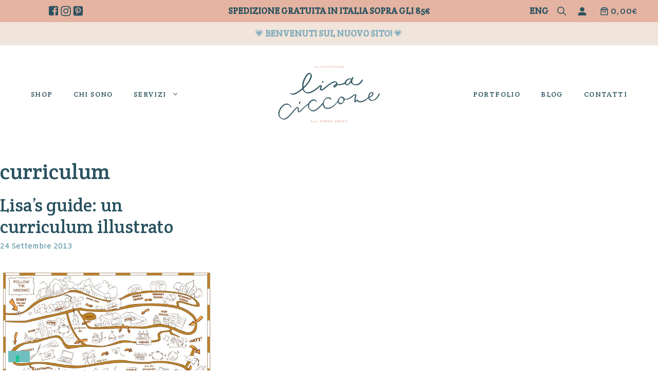

--- FILE ---
content_type: text/css
request_url: https://www.lisaciccone.com/wp-content/plugins/smart-variations-images/public/css/wcsvfs-public.css?ver=1.0
body_size: 469
content:
.wcsvfs-hidden {
    display: none !important;
    visibility: hidden !important;
}

.wcsvfs-swatches {
    overflow: hidden;
    padding: 0.5em 0;
}

.wcsvfs-swatches .swatch-color {
    -webkit-transition: all 0.3s;
    -moz-transition: all 0.3s;
    -ms-transition: all 0.3s;
    -o-transition: all 0.3s;
    transition: all 0.3s;
    -webkit-border-radius: 50%;
    -moz-border-radius: 50%;
    border-radius: 50%;
    display: inline-block;
    width: 30px;
    height: 30px;
    line-height: 30px;
    text-align: center;
    margin-right: 15px;
    cursor: pointer;
    border: 1px solid transparent;
    position: relative;
    opacity: 0.5;
}

.wcsvfs-swatches .swatch-label,
.wcsvfs-swatches .swatch-image {
    -webkit-transition: all 0.3s;
    -moz-transition: all 0.3s;
    -ms-transition: all 0.3s;
    -o-transition: all 0.3s;
    transition: all 0.3s;
    display: inline-block;
    width: 30px;
    height: 30px;
    line-height: 30px;
    text-align: center;
    margin-right: 15px;
    cursor: pointer;
    border: 1px solid transparent;
    position: relative;
    opacity: 0.5;
}

.woocommerce-widget-layered-nav-list .wcsvfs-swatches .swatch {
    opacity: 1;
}

.wcsvfs-swatches .swatch.selected {
    border-color: #999;
    opacity: 1;
}

.wcsvfs-swatches .swatch:hover {
    opacity: 1;
}

.wcsvfs-swatches .swatch-color.selected {
    -webkit-box-shadow: 0 0 5px;
    -moz-box-shadow: 0 0 5px;
    box-shadow: 0 0 5px;
}

.woocommerce-widget-layered-nav-list .swatch.selected {
    border: none;
    box-shadow: none;
    overflow: initial;
}

.wcsvfs-swatches .swatch.disabled {
    opacity: 0.5;
}

.wcsvfs-swatches .swatch-color {
    text-indent: -9999px;
    border: 2px solid #ccc;
}

.wcsvfs-swatches .swatch-color.selected {
    border-color: #333;
}

@keyframes check {
    0% {
        width: 0px;
        height: 0px;
    }
    50% {
        width: 6px;
    }
    100% {
        height: 10px;
    }
}

.wcsvfs-swatches .swatch-color.selected:before {
    -webkit-transform: rotate(45deg);
    -moz-transform: rotate(45deg);
    transform: rotate(45deg);
    content: "";
    width: 6px;
    height: 10px;
    display: block;
    border: solid #eee;
    border-width: 0 2px 2px 0;
    position: absolute;
    top: calc(50% - 1px);
    left: 50%;
    transform: translate(-50%, -50%) rotate(45deg);
    animation: check 0.6s ease-in-out 0s 1 forwards;
}

.wcsvfs-swatches .swatch-label {
    background-color: #f1f1f1;
}

.wcsvfs-swatches .swatch-image {
    overflow: hidden;
}

--- FILE ---
content_type: image/svg+xml
request_url: https://www.lisaciccone.com/wp-content/uploads/social-icons/pn.svg
body_size: 857
content:
<?xml version="1.0" encoding="UTF-8" standalone="no"?>
<!DOCTYPE svg PUBLIC "-//W3C//DTD SVG 1.1//EN" "http://www.w3.org/Graphics/SVG/1.1/DTD/svg11.dtd">
<svg width="100%" height="100%" viewBox="0 0 284 284" version="1.1" xmlns="http://www.w3.org/2000/svg" xmlns:xlink="http://www.w3.org/1999/xlink" xml:space="preserve" xmlns:serif="http://www.serif.com/" style="fill-rule:evenodd;clip-rule:evenodd;stroke-linejoin:round;stroke-miterlimit:2;">
    <g>
        <g>
            <path d="M249,60L249,230.4C249,243.2 238.6,253.6 225.8,253.6L55.4,253.6C42.6,253.6 32.2,243.2 32.2,230.4L32.2,60C32.2,47.2 42.6,36.8 55.4,36.8L225.8,36.8C238.6,36.8 249,47.2 249,60ZM172.8,72.3C149.2,60.8 125.4,61.9 103,75.1C76,91.1 67.3,127.5 83.3,153C86.3,157.8 90.1,161.9 95.3,164.6C97.5,165.7 98.9,165.4 99.5,162.7C100.2,159.7 101.2,156.7 101.6,153.6C101.8,151.9 101.6,149.7 100.7,148.4C92.4,135.5 91.7,122 97.8,108.3C106.1,89.6 126.4,79.5 147.2,83.3C163.5,86.3 175,95 179.4,111.3C183.4,126.2 181.1,140.6 173.7,154C169.6,161.4 163.7,166.8 155.1,168.8C140.6,172.2 130.9,161.3 135.6,148.5C137.1,144.5 138.1,140.2 139.2,136.1C140.6,130.6 142.3,125 143,119.4C144.2,109.2 137.3,102.3 127.9,104C121.7,105.1 117.8,109.2 115.1,114.6C111,123.2 111.4,132 114.1,140.9C114.5,142.3 114.8,144 114.5,145.4C112.1,156.1 109.7,166.9 107,177.6C103.8,190.1 101,202.5 102.3,215.5C102.5,217.4 102.6,219.3 102.7,221.2C102.8,221.5 102.8,221.8 102.9,222.2C103,222.4 103.1,222.7 103.1,223C103.1,223.1 103.2,223.2 103.2,223.3C103.2,223.4 103.3,223.6 103.3,223.7C103.5,224 103.6,224.3 103.7,224.6L104,225.2C104.2,225.4 104.3,225.6 104.4,225.9C104.5,226 104.5,226.1 104.5,226.1C105.6,227.3 106.6,228.5 107.5,229.6C107.7,229.4 108,229.2 108.2,229C108.5,228.4 108.9,227.9 109.3,227.4C109.5,227 109.7,226.7 109.9,226.3C110,226.1 110.1,225.8 110.3,225.6L110.3,225.4C110.3,225.3 110.4,225.2 110.5,225C114.4,216.5 118.6,208.8 121.5,200.6C124.4,192.5 126.1,183.9 128.4,175.4C136.1,182.3 139.3,184.2 145.7,185.3C159.1,187.5 170.9,183.7 181.2,175.4C194.9,164.3 201.1,149.2 203.4,132.1C206.8,106.9 195,83.2 172.8,72.3Z" style="fill:rgb(42,83,96);"/>
        </g>
    </g>
</svg>


--- FILE ---
content_type: image/svg+xml
request_url: https://www.lisaciccone.com/wp-content/uploads/social-icons/fb.svg
body_size: 358
content:
<?xml version="1.0" encoding="UTF-8" standalone="no"?>
<!DOCTYPE svg PUBLIC "-//W3C//DTD SVG 1.1//EN" "http://www.w3.org/Graphics/SVG/1.1/DTD/svg11.dtd">
<svg width="100%" height="100%" viewBox="0 0 284 284" version="1.1" xmlns="http://www.w3.org/2000/svg" xmlns:xlink="http://www.w3.org/1999/xlink" xml:space="preserve" xmlns:serif="http://www.serif.com/" style="fill-rule:evenodd;clip-rule:evenodd;stroke-linejoin:round;stroke-miterlimit:2;">
    <g>
        <g>
            <path d="M249.6,55L249.6,224.2C249.6,236.9 239.3,247.3 226.5,247.3L185.5,247.3L185.5,162.1L214.6,162.1L218.8,129.6L185.5,129.6L185.5,108.8C185.5,99.4 188.1,93 201.6,93L218.8,93L218.8,64C215.8,63.6 205.6,62.7 193.7,62.7C168.9,62.7 151.9,77.8 151.9,105.7L151.9,129.7L122.7,129.7L122.7,162.2L152,162.2L152,247.3L57.3,247.3C44.6,247.3 34.2,237 34.2,224.2L34.2,55C34.3,42.3 44.6,32 57.3,32L226.5,32C239.2,32 249.6,42.3 249.6,55Z" style="fill:rgb(42,83,96);fill-rule:nonzero;"/>
        </g>
    </g>
</svg>


--- FILE ---
content_type: image/svg+xml
request_url: https://www.lisaciccone.com/wp-content/uploads/social-icons/ig.svg
body_size: 712
content:
<?xml version="1.0" encoding="UTF-8" standalone="no"?>
<!DOCTYPE svg PUBLIC "-//W3C//DTD SVG 1.1//EN" "http://www.w3.org/Graphics/SVG/1.1/DTD/svg11.dtd">
<svg width="100%" height="100%" viewBox="0 0 284 284" version="1.1" xmlns="http://www.w3.org/2000/svg" xmlns:xlink="http://www.w3.org/1999/xlink" xml:space="preserve" xmlns:serif="http://www.serif.com/" style="fill-rule:evenodd;clip-rule:evenodd;stroke-linejoin:round;stroke-miterlimit:2;">
    <g>
        <g>
            <path d="M143.5,87.4C110.6,87.4 84.1,113.9 84.1,146.8C84.1,179.7 110.6,206.2 143.5,206.2C176.4,206.2 202.9,179.7 202.9,146.8C202.9,113.9 176.4,87.4 143.5,87.4ZM143.5,185.5C122.3,185.5 104.9,168.2 104.9,146.9C104.9,125.6 122.2,108.3 143.5,108.3C164.8,108.3 182.1,125.6 182.1,146.9C182.1,168.2 164.7,185.5 143.5,185.5ZM219.2,85C219.2,92.7 213,98.9 205.3,98.9C197.6,98.9 191.4,92.7 191.4,85C191.4,77.3 197.6,71.1 205.3,71.1C213,71.1 219.2,77.4 219.2,85ZM258.5,99.1C257.6,80.5 253.4,64.1 239.8,50.6C226.3,37.1 209.8,32.8 191.3,31.9C172.2,30.8 114.8,30.8 95.7,31.9C77.2,32.8 60.8,37 47.2,50.6C33.6,64.2 29.3,80.5 28.4,99C27.3,118.1 27.3,175.5 28.4,194.6C29.3,213.2 33.5,229.6 47.1,243.1C60.7,256.6 77.1,260.9 95.6,261.8C114.7,262.9 172.1,262.9 191.2,261.8C209.8,260.9 226.2,256.7 239.7,243.1C253.2,229.6 257.5,213.1 258.4,194.6C259.6,175.5 259.6,118.2 258.5,99.1ZM233.8,215.1C229.8,225.2 222,233 211.8,237.1C196.5,243.1 160.4,241.8 143.5,241.8C126.6,241.8 90.4,243.1 75.2,237.1C65.1,233.1 57.3,225.3 53.2,215.1C47.2,199.8 48.5,163.7 48.5,146.8C48.5,129.9 47.2,93.7 53.2,78.5C57.2,68.4 65,60.6 75.2,56.5C90.5,50.5 126.6,51.8 143.5,51.8C160.4,51.8 196.6,50.5 211.8,56.5C221.9,60.5 229.7,68.3 233.8,78.5C239.8,93.8 238.5,129.9 238.5,146.8C238.5,163.7 239.9,199.9 233.8,215.1Z" style="fill:rgb(42,83,96);fill-rule:nonzero;"/>
        </g>
    </g>
</svg>


--- FILE ---
content_type: application/javascript
request_url: https://cs.iubenda.com/cookie-solution/confs/js/68165961.js
body_size: 155
content:
_iub.csRC = { consApiKey: 'y0PMcTqIi9eFs9NoOtyjrbNlmbV3eTX2', publicId: '91f785a1-6db6-11ee-8bfc-5ad8d8c564c0', floatingGroup: false }
_iub.csEnabled = true;
_iub.csPurposes = [4,3,5,2,1];
_iub.cpUpd = 1760377205;
_iub.csFeatures = {"geolocation_setting":false,"cookie_solution_white_labeling":1,"rejection_recovery":false,"full_customization":true,"multiple_languages":"it","mobile_app_integration":false};
_iub.csT = null;
_iub.googleConsentModeV2 = true;
_iub.totalNumberOfProviders = 7;
